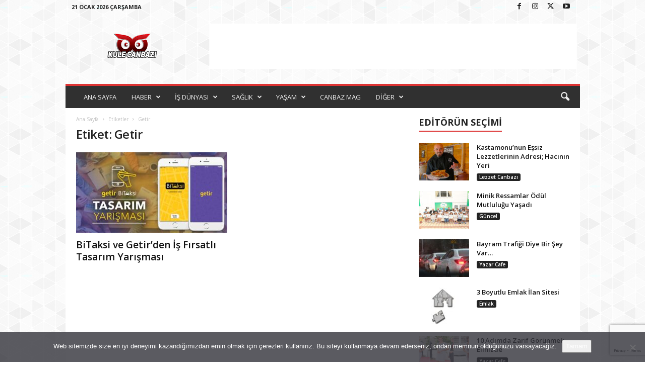

--- FILE ---
content_type: text/html; charset=utf-8
request_url: https://www.google.com/recaptcha/api2/anchor?ar=1&k=6Ldhv_MUAAAAAMAXO4djFE5K6hM4_7NBs7_cI0rw&co=aHR0cHM6Ly93d3cua3VsZWNhbmJhemkuY29tOjQ0Mw..&hl=en&v=PoyoqOPhxBO7pBk68S4YbpHZ&size=invisible&anchor-ms=20000&execute-ms=30000&cb=yt80s8xf8ttl
body_size: 48604
content:
<!DOCTYPE HTML><html dir="ltr" lang="en"><head><meta http-equiv="Content-Type" content="text/html; charset=UTF-8">
<meta http-equiv="X-UA-Compatible" content="IE=edge">
<title>reCAPTCHA</title>
<style type="text/css">
/* cyrillic-ext */
@font-face {
  font-family: 'Roboto';
  font-style: normal;
  font-weight: 400;
  font-stretch: 100%;
  src: url(//fonts.gstatic.com/s/roboto/v48/KFO7CnqEu92Fr1ME7kSn66aGLdTylUAMa3GUBHMdazTgWw.woff2) format('woff2');
  unicode-range: U+0460-052F, U+1C80-1C8A, U+20B4, U+2DE0-2DFF, U+A640-A69F, U+FE2E-FE2F;
}
/* cyrillic */
@font-face {
  font-family: 'Roboto';
  font-style: normal;
  font-weight: 400;
  font-stretch: 100%;
  src: url(//fonts.gstatic.com/s/roboto/v48/KFO7CnqEu92Fr1ME7kSn66aGLdTylUAMa3iUBHMdazTgWw.woff2) format('woff2');
  unicode-range: U+0301, U+0400-045F, U+0490-0491, U+04B0-04B1, U+2116;
}
/* greek-ext */
@font-face {
  font-family: 'Roboto';
  font-style: normal;
  font-weight: 400;
  font-stretch: 100%;
  src: url(//fonts.gstatic.com/s/roboto/v48/KFO7CnqEu92Fr1ME7kSn66aGLdTylUAMa3CUBHMdazTgWw.woff2) format('woff2');
  unicode-range: U+1F00-1FFF;
}
/* greek */
@font-face {
  font-family: 'Roboto';
  font-style: normal;
  font-weight: 400;
  font-stretch: 100%;
  src: url(//fonts.gstatic.com/s/roboto/v48/KFO7CnqEu92Fr1ME7kSn66aGLdTylUAMa3-UBHMdazTgWw.woff2) format('woff2');
  unicode-range: U+0370-0377, U+037A-037F, U+0384-038A, U+038C, U+038E-03A1, U+03A3-03FF;
}
/* math */
@font-face {
  font-family: 'Roboto';
  font-style: normal;
  font-weight: 400;
  font-stretch: 100%;
  src: url(//fonts.gstatic.com/s/roboto/v48/KFO7CnqEu92Fr1ME7kSn66aGLdTylUAMawCUBHMdazTgWw.woff2) format('woff2');
  unicode-range: U+0302-0303, U+0305, U+0307-0308, U+0310, U+0312, U+0315, U+031A, U+0326-0327, U+032C, U+032F-0330, U+0332-0333, U+0338, U+033A, U+0346, U+034D, U+0391-03A1, U+03A3-03A9, U+03B1-03C9, U+03D1, U+03D5-03D6, U+03F0-03F1, U+03F4-03F5, U+2016-2017, U+2034-2038, U+203C, U+2040, U+2043, U+2047, U+2050, U+2057, U+205F, U+2070-2071, U+2074-208E, U+2090-209C, U+20D0-20DC, U+20E1, U+20E5-20EF, U+2100-2112, U+2114-2115, U+2117-2121, U+2123-214F, U+2190, U+2192, U+2194-21AE, U+21B0-21E5, U+21F1-21F2, U+21F4-2211, U+2213-2214, U+2216-22FF, U+2308-230B, U+2310, U+2319, U+231C-2321, U+2336-237A, U+237C, U+2395, U+239B-23B7, U+23D0, U+23DC-23E1, U+2474-2475, U+25AF, U+25B3, U+25B7, U+25BD, U+25C1, U+25CA, U+25CC, U+25FB, U+266D-266F, U+27C0-27FF, U+2900-2AFF, U+2B0E-2B11, U+2B30-2B4C, U+2BFE, U+3030, U+FF5B, U+FF5D, U+1D400-1D7FF, U+1EE00-1EEFF;
}
/* symbols */
@font-face {
  font-family: 'Roboto';
  font-style: normal;
  font-weight: 400;
  font-stretch: 100%;
  src: url(//fonts.gstatic.com/s/roboto/v48/KFO7CnqEu92Fr1ME7kSn66aGLdTylUAMaxKUBHMdazTgWw.woff2) format('woff2');
  unicode-range: U+0001-000C, U+000E-001F, U+007F-009F, U+20DD-20E0, U+20E2-20E4, U+2150-218F, U+2190, U+2192, U+2194-2199, U+21AF, U+21E6-21F0, U+21F3, U+2218-2219, U+2299, U+22C4-22C6, U+2300-243F, U+2440-244A, U+2460-24FF, U+25A0-27BF, U+2800-28FF, U+2921-2922, U+2981, U+29BF, U+29EB, U+2B00-2BFF, U+4DC0-4DFF, U+FFF9-FFFB, U+10140-1018E, U+10190-1019C, U+101A0, U+101D0-101FD, U+102E0-102FB, U+10E60-10E7E, U+1D2C0-1D2D3, U+1D2E0-1D37F, U+1F000-1F0FF, U+1F100-1F1AD, U+1F1E6-1F1FF, U+1F30D-1F30F, U+1F315, U+1F31C, U+1F31E, U+1F320-1F32C, U+1F336, U+1F378, U+1F37D, U+1F382, U+1F393-1F39F, U+1F3A7-1F3A8, U+1F3AC-1F3AF, U+1F3C2, U+1F3C4-1F3C6, U+1F3CA-1F3CE, U+1F3D4-1F3E0, U+1F3ED, U+1F3F1-1F3F3, U+1F3F5-1F3F7, U+1F408, U+1F415, U+1F41F, U+1F426, U+1F43F, U+1F441-1F442, U+1F444, U+1F446-1F449, U+1F44C-1F44E, U+1F453, U+1F46A, U+1F47D, U+1F4A3, U+1F4B0, U+1F4B3, U+1F4B9, U+1F4BB, U+1F4BF, U+1F4C8-1F4CB, U+1F4D6, U+1F4DA, U+1F4DF, U+1F4E3-1F4E6, U+1F4EA-1F4ED, U+1F4F7, U+1F4F9-1F4FB, U+1F4FD-1F4FE, U+1F503, U+1F507-1F50B, U+1F50D, U+1F512-1F513, U+1F53E-1F54A, U+1F54F-1F5FA, U+1F610, U+1F650-1F67F, U+1F687, U+1F68D, U+1F691, U+1F694, U+1F698, U+1F6AD, U+1F6B2, U+1F6B9-1F6BA, U+1F6BC, U+1F6C6-1F6CF, U+1F6D3-1F6D7, U+1F6E0-1F6EA, U+1F6F0-1F6F3, U+1F6F7-1F6FC, U+1F700-1F7FF, U+1F800-1F80B, U+1F810-1F847, U+1F850-1F859, U+1F860-1F887, U+1F890-1F8AD, U+1F8B0-1F8BB, U+1F8C0-1F8C1, U+1F900-1F90B, U+1F93B, U+1F946, U+1F984, U+1F996, U+1F9E9, U+1FA00-1FA6F, U+1FA70-1FA7C, U+1FA80-1FA89, U+1FA8F-1FAC6, U+1FACE-1FADC, U+1FADF-1FAE9, U+1FAF0-1FAF8, U+1FB00-1FBFF;
}
/* vietnamese */
@font-face {
  font-family: 'Roboto';
  font-style: normal;
  font-weight: 400;
  font-stretch: 100%;
  src: url(//fonts.gstatic.com/s/roboto/v48/KFO7CnqEu92Fr1ME7kSn66aGLdTylUAMa3OUBHMdazTgWw.woff2) format('woff2');
  unicode-range: U+0102-0103, U+0110-0111, U+0128-0129, U+0168-0169, U+01A0-01A1, U+01AF-01B0, U+0300-0301, U+0303-0304, U+0308-0309, U+0323, U+0329, U+1EA0-1EF9, U+20AB;
}
/* latin-ext */
@font-face {
  font-family: 'Roboto';
  font-style: normal;
  font-weight: 400;
  font-stretch: 100%;
  src: url(//fonts.gstatic.com/s/roboto/v48/KFO7CnqEu92Fr1ME7kSn66aGLdTylUAMa3KUBHMdazTgWw.woff2) format('woff2');
  unicode-range: U+0100-02BA, U+02BD-02C5, U+02C7-02CC, U+02CE-02D7, U+02DD-02FF, U+0304, U+0308, U+0329, U+1D00-1DBF, U+1E00-1E9F, U+1EF2-1EFF, U+2020, U+20A0-20AB, U+20AD-20C0, U+2113, U+2C60-2C7F, U+A720-A7FF;
}
/* latin */
@font-face {
  font-family: 'Roboto';
  font-style: normal;
  font-weight: 400;
  font-stretch: 100%;
  src: url(//fonts.gstatic.com/s/roboto/v48/KFO7CnqEu92Fr1ME7kSn66aGLdTylUAMa3yUBHMdazQ.woff2) format('woff2');
  unicode-range: U+0000-00FF, U+0131, U+0152-0153, U+02BB-02BC, U+02C6, U+02DA, U+02DC, U+0304, U+0308, U+0329, U+2000-206F, U+20AC, U+2122, U+2191, U+2193, U+2212, U+2215, U+FEFF, U+FFFD;
}
/* cyrillic-ext */
@font-face {
  font-family: 'Roboto';
  font-style: normal;
  font-weight: 500;
  font-stretch: 100%;
  src: url(//fonts.gstatic.com/s/roboto/v48/KFO7CnqEu92Fr1ME7kSn66aGLdTylUAMa3GUBHMdazTgWw.woff2) format('woff2');
  unicode-range: U+0460-052F, U+1C80-1C8A, U+20B4, U+2DE0-2DFF, U+A640-A69F, U+FE2E-FE2F;
}
/* cyrillic */
@font-face {
  font-family: 'Roboto';
  font-style: normal;
  font-weight: 500;
  font-stretch: 100%;
  src: url(//fonts.gstatic.com/s/roboto/v48/KFO7CnqEu92Fr1ME7kSn66aGLdTylUAMa3iUBHMdazTgWw.woff2) format('woff2');
  unicode-range: U+0301, U+0400-045F, U+0490-0491, U+04B0-04B1, U+2116;
}
/* greek-ext */
@font-face {
  font-family: 'Roboto';
  font-style: normal;
  font-weight: 500;
  font-stretch: 100%;
  src: url(//fonts.gstatic.com/s/roboto/v48/KFO7CnqEu92Fr1ME7kSn66aGLdTylUAMa3CUBHMdazTgWw.woff2) format('woff2');
  unicode-range: U+1F00-1FFF;
}
/* greek */
@font-face {
  font-family: 'Roboto';
  font-style: normal;
  font-weight: 500;
  font-stretch: 100%;
  src: url(//fonts.gstatic.com/s/roboto/v48/KFO7CnqEu92Fr1ME7kSn66aGLdTylUAMa3-UBHMdazTgWw.woff2) format('woff2');
  unicode-range: U+0370-0377, U+037A-037F, U+0384-038A, U+038C, U+038E-03A1, U+03A3-03FF;
}
/* math */
@font-face {
  font-family: 'Roboto';
  font-style: normal;
  font-weight: 500;
  font-stretch: 100%;
  src: url(//fonts.gstatic.com/s/roboto/v48/KFO7CnqEu92Fr1ME7kSn66aGLdTylUAMawCUBHMdazTgWw.woff2) format('woff2');
  unicode-range: U+0302-0303, U+0305, U+0307-0308, U+0310, U+0312, U+0315, U+031A, U+0326-0327, U+032C, U+032F-0330, U+0332-0333, U+0338, U+033A, U+0346, U+034D, U+0391-03A1, U+03A3-03A9, U+03B1-03C9, U+03D1, U+03D5-03D6, U+03F0-03F1, U+03F4-03F5, U+2016-2017, U+2034-2038, U+203C, U+2040, U+2043, U+2047, U+2050, U+2057, U+205F, U+2070-2071, U+2074-208E, U+2090-209C, U+20D0-20DC, U+20E1, U+20E5-20EF, U+2100-2112, U+2114-2115, U+2117-2121, U+2123-214F, U+2190, U+2192, U+2194-21AE, U+21B0-21E5, U+21F1-21F2, U+21F4-2211, U+2213-2214, U+2216-22FF, U+2308-230B, U+2310, U+2319, U+231C-2321, U+2336-237A, U+237C, U+2395, U+239B-23B7, U+23D0, U+23DC-23E1, U+2474-2475, U+25AF, U+25B3, U+25B7, U+25BD, U+25C1, U+25CA, U+25CC, U+25FB, U+266D-266F, U+27C0-27FF, U+2900-2AFF, U+2B0E-2B11, U+2B30-2B4C, U+2BFE, U+3030, U+FF5B, U+FF5D, U+1D400-1D7FF, U+1EE00-1EEFF;
}
/* symbols */
@font-face {
  font-family: 'Roboto';
  font-style: normal;
  font-weight: 500;
  font-stretch: 100%;
  src: url(//fonts.gstatic.com/s/roboto/v48/KFO7CnqEu92Fr1ME7kSn66aGLdTylUAMaxKUBHMdazTgWw.woff2) format('woff2');
  unicode-range: U+0001-000C, U+000E-001F, U+007F-009F, U+20DD-20E0, U+20E2-20E4, U+2150-218F, U+2190, U+2192, U+2194-2199, U+21AF, U+21E6-21F0, U+21F3, U+2218-2219, U+2299, U+22C4-22C6, U+2300-243F, U+2440-244A, U+2460-24FF, U+25A0-27BF, U+2800-28FF, U+2921-2922, U+2981, U+29BF, U+29EB, U+2B00-2BFF, U+4DC0-4DFF, U+FFF9-FFFB, U+10140-1018E, U+10190-1019C, U+101A0, U+101D0-101FD, U+102E0-102FB, U+10E60-10E7E, U+1D2C0-1D2D3, U+1D2E0-1D37F, U+1F000-1F0FF, U+1F100-1F1AD, U+1F1E6-1F1FF, U+1F30D-1F30F, U+1F315, U+1F31C, U+1F31E, U+1F320-1F32C, U+1F336, U+1F378, U+1F37D, U+1F382, U+1F393-1F39F, U+1F3A7-1F3A8, U+1F3AC-1F3AF, U+1F3C2, U+1F3C4-1F3C6, U+1F3CA-1F3CE, U+1F3D4-1F3E0, U+1F3ED, U+1F3F1-1F3F3, U+1F3F5-1F3F7, U+1F408, U+1F415, U+1F41F, U+1F426, U+1F43F, U+1F441-1F442, U+1F444, U+1F446-1F449, U+1F44C-1F44E, U+1F453, U+1F46A, U+1F47D, U+1F4A3, U+1F4B0, U+1F4B3, U+1F4B9, U+1F4BB, U+1F4BF, U+1F4C8-1F4CB, U+1F4D6, U+1F4DA, U+1F4DF, U+1F4E3-1F4E6, U+1F4EA-1F4ED, U+1F4F7, U+1F4F9-1F4FB, U+1F4FD-1F4FE, U+1F503, U+1F507-1F50B, U+1F50D, U+1F512-1F513, U+1F53E-1F54A, U+1F54F-1F5FA, U+1F610, U+1F650-1F67F, U+1F687, U+1F68D, U+1F691, U+1F694, U+1F698, U+1F6AD, U+1F6B2, U+1F6B9-1F6BA, U+1F6BC, U+1F6C6-1F6CF, U+1F6D3-1F6D7, U+1F6E0-1F6EA, U+1F6F0-1F6F3, U+1F6F7-1F6FC, U+1F700-1F7FF, U+1F800-1F80B, U+1F810-1F847, U+1F850-1F859, U+1F860-1F887, U+1F890-1F8AD, U+1F8B0-1F8BB, U+1F8C0-1F8C1, U+1F900-1F90B, U+1F93B, U+1F946, U+1F984, U+1F996, U+1F9E9, U+1FA00-1FA6F, U+1FA70-1FA7C, U+1FA80-1FA89, U+1FA8F-1FAC6, U+1FACE-1FADC, U+1FADF-1FAE9, U+1FAF0-1FAF8, U+1FB00-1FBFF;
}
/* vietnamese */
@font-face {
  font-family: 'Roboto';
  font-style: normal;
  font-weight: 500;
  font-stretch: 100%;
  src: url(//fonts.gstatic.com/s/roboto/v48/KFO7CnqEu92Fr1ME7kSn66aGLdTylUAMa3OUBHMdazTgWw.woff2) format('woff2');
  unicode-range: U+0102-0103, U+0110-0111, U+0128-0129, U+0168-0169, U+01A0-01A1, U+01AF-01B0, U+0300-0301, U+0303-0304, U+0308-0309, U+0323, U+0329, U+1EA0-1EF9, U+20AB;
}
/* latin-ext */
@font-face {
  font-family: 'Roboto';
  font-style: normal;
  font-weight: 500;
  font-stretch: 100%;
  src: url(//fonts.gstatic.com/s/roboto/v48/KFO7CnqEu92Fr1ME7kSn66aGLdTylUAMa3KUBHMdazTgWw.woff2) format('woff2');
  unicode-range: U+0100-02BA, U+02BD-02C5, U+02C7-02CC, U+02CE-02D7, U+02DD-02FF, U+0304, U+0308, U+0329, U+1D00-1DBF, U+1E00-1E9F, U+1EF2-1EFF, U+2020, U+20A0-20AB, U+20AD-20C0, U+2113, U+2C60-2C7F, U+A720-A7FF;
}
/* latin */
@font-face {
  font-family: 'Roboto';
  font-style: normal;
  font-weight: 500;
  font-stretch: 100%;
  src: url(//fonts.gstatic.com/s/roboto/v48/KFO7CnqEu92Fr1ME7kSn66aGLdTylUAMa3yUBHMdazQ.woff2) format('woff2');
  unicode-range: U+0000-00FF, U+0131, U+0152-0153, U+02BB-02BC, U+02C6, U+02DA, U+02DC, U+0304, U+0308, U+0329, U+2000-206F, U+20AC, U+2122, U+2191, U+2193, U+2212, U+2215, U+FEFF, U+FFFD;
}
/* cyrillic-ext */
@font-face {
  font-family: 'Roboto';
  font-style: normal;
  font-weight: 900;
  font-stretch: 100%;
  src: url(//fonts.gstatic.com/s/roboto/v48/KFO7CnqEu92Fr1ME7kSn66aGLdTylUAMa3GUBHMdazTgWw.woff2) format('woff2');
  unicode-range: U+0460-052F, U+1C80-1C8A, U+20B4, U+2DE0-2DFF, U+A640-A69F, U+FE2E-FE2F;
}
/* cyrillic */
@font-face {
  font-family: 'Roboto';
  font-style: normal;
  font-weight: 900;
  font-stretch: 100%;
  src: url(//fonts.gstatic.com/s/roboto/v48/KFO7CnqEu92Fr1ME7kSn66aGLdTylUAMa3iUBHMdazTgWw.woff2) format('woff2');
  unicode-range: U+0301, U+0400-045F, U+0490-0491, U+04B0-04B1, U+2116;
}
/* greek-ext */
@font-face {
  font-family: 'Roboto';
  font-style: normal;
  font-weight: 900;
  font-stretch: 100%;
  src: url(//fonts.gstatic.com/s/roboto/v48/KFO7CnqEu92Fr1ME7kSn66aGLdTylUAMa3CUBHMdazTgWw.woff2) format('woff2');
  unicode-range: U+1F00-1FFF;
}
/* greek */
@font-face {
  font-family: 'Roboto';
  font-style: normal;
  font-weight: 900;
  font-stretch: 100%;
  src: url(//fonts.gstatic.com/s/roboto/v48/KFO7CnqEu92Fr1ME7kSn66aGLdTylUAMa3-UBHMdazTgWw.woff2) format('woff2');
  unicode-range: U+0370-0377, U+037A-037F, U+0384-038A, U+038C, U+038E-03A1, U+03A3-03FF;
}
/* math */
@font-face {
  font-family: 'Roboto';
  font-style: normal;
  font-weight: 900;
  font-stretch: 100%;
  src: url(//fonts.gstatic.com/s/roboto/v48/KFO7CnqEu92Fr1ME7kSn66aGLdTylUAMawCUBHMdazTgWw.woff2) format('woff2');
  unicode-range: U+0302-0303, U+0305, U+0307-0308, U+0310, U+0312, U+0315, U+031A, U+0326-0327, U+032C, U+032F-0330, U+0332-0333, U+0338, U+033A, U+0346, U+034D, U+0391-03A1, U+03A3-03A9, U+03B1-03C9, U+03D1, U+03D5-03D6, U+03F0-03F1, U+03F4-03F5, U+2016-2017, U+2034-2038, U+203C, U+2040, U+2043, U+2047, U+2050, U+2057, U+205F, U+2070-2071, U+2074-208E, U+2090-209C, U+20D0-20DC, U+20E1, U+20E5-20EF, U+2100-2112, U+2114-2115, U+2117-2121, U+2123-214F, U+2190, U+2192, U+2194-21AE, U+21B0-21E5, U+21F1-21F2, U+21F4-2211, U+2213-2214, U+2216-22FF, U+2308-230B, U+2310, U+2319, U+231C-2321, U+2336-237A, U+237C, U+2395, U+239B-23B7, U+23D0, U+23DC-23E1, U+2474-2475, U+25AF, U+25B3, U+25B7, U+25BD, U+25C1, U+25CA, U+25CC, U+25FB, U+266D-266F, U+27C0-27FF, U+2900-2AFF, U+2B0E-2B11, U+2B30-2B4C, U+2BFE, U+3030, U+FF5B, U+FF5D, U+1D400-1D7FF, U+1EE00-1EEFF;
}
/* symbols */
@font-face {
  font-family: 'Roboto';
  font-style: normal;
  font-weight: 900;
  font-stretch: 100%;
  src: url(//fonts.gstatic.com/s/roboto/v48/KFO7CnqEu92Fr1ME7kSn66aGLdTylUAMaxKUBHMdazTgWw.woff2) format('woff2');
  unicode-range: U+0001-000C, U+000E-001F, U+007F-009F, U+20DD-20E0, U+20E2-20E4, U+2150-218F, U+2190, U+2192, U+2194-2199, U+21AF, U+21E6-21F0, U+21F3, U+2218-2219, U+2299, U+22C4-22C6, U+2300-243F, U+2440-244A, U+2460-24FF, U+25A0-27BF, U+2800-28FF, U+2921-2922, U+2981, U+29BF, U+29EB, U+2B00-2BFF, U+4DC0-4DFF, U+FFF9-FFFB, U+10140-1018E, U+10190-1019C, U+101A0, U+101D0-101FD, U+102E0-102FB, U+10E60-10E7E, U+1D2C0-1D2D3, U+1D2E0-1D37F, U+1F000-1F0FF, U+1F100-1F1AD, U+1F1E6-1F1FF, U+1F30D-1F30F, U+1F315, U+1F31C, U+1F31E, U+1F320-1F32C, U+1F336, U+1F378, U+1F37D, U+1F382, U+1F393-1F39F, U+1F3A7-1F3A8, U+1F3AC-1F3AF, U+1F3C2, U+1F3C4-1F3C6, U+1F3CA-1F3CE, U+1F3D4-1F3E0, U+1F3ED, U+1F3F1-1F3F3, U+1F3F5-1F3F7, U+1F408, U+1F415, U+1F41F, U+1F426, U+1F43F, U+1F441-1F442, U+1F444, U+1F446-1F449, U+1F44C-1F44E, U+1F453, U+1F46A, U+1F47D, U+1F4A3, U+1F4B0, U+1F4B3, U+1F4B9, U+1F4BB, U+1F4BF, U+1F4C8-1F4CB, U+1F4D6, U+1F4DA, U+1F4DF, U+1F4E3-1F4E6, U+1F4EA-1F4ED, U+1F4F7, U+1F4F9-1F4FB, U+1F4FD-1F4FE, U+1F503, U+1F507-1F50B, U+1F50D, U+1F512-1F513, U+1F53E-1F54A, U+1F54F-1F5FA, U+1F610, U+1F650-1F67F, U+1F687, U+1F68D, U+1F691, U+1F694, U+1F698, U+1F6AD, U+1F6B2, U+1F6B9-1F6BA, U+1F6BC, U+1F6C6-1F6CF, U+1F6D3-1F6D7, U+1F6E0-1F6EA, U+1F6F0-1F6F3, U+1F6F7-1F6FC, U+1F700-1F7FF, U+1F800-1F80B, U+1F810-1F847, U+1F850-1F859, U+1F860-1F887, U+1F890-1F8AD, U+1F8B0-1F8BB, U+1F8C0-1F8C1, U+1F900-1F90B, U+1F93B, U+1F946, U+1F984, U+1F996, U+1F9E9, U+1FA00-1FA6F, U+1FA70-1FA7C, U+1FA80-1FA89, U+1FA8F-1FAC6, U+1FACE-1FADC, U+1FADF-1FAE9, U+1FAF0-1FAF8, U+1FB00-1FBFF;
}
/* vietnamese */
@font-face {
  font-family: 'Roboto';
  font-style: normal;
  font-weight: 900;
  font-stretch: 100%;
  src: url(//fonts.gstatic.com/s/roboto/v48/KFO7CnqEu92Fr1ME7kSn66aGLdTylUAMa3OUBHMdazTgWw.woff2) format('woff2');
  unicode-range: U+0102-0103, U+0110-0111, U+0128-0129, U+0168-0169, U+01A0-01A1, U+01AF-01B0, U+0300-0301, U+0303-0304, U+0308-0309, U+0323, U+0329, U+1EA0-1EF9, U+20AB;
}
/* latin-ext */
@font-face {
  font-family: 'Roboto';
  font-style: normal;
  font-weight: 900;
  font-stretch: 100%;
  src: url(//fonts.gstatic.com/s/roboto/v48/KFO7CnqEu92Fr1ME7kSn66aGLdTylUAMa3KUBHMdazTgWw.woff2) format('woff2');
  unicode-range: U+0100-02BA, U+02BD-02C5, U+02C7-02CC, U+02CE-02D7, U+02DD-02FF, U+0304, U+0308, U+0329, U+1D00-1DBF, U+1E00-1E9F, U+1EF2-1EFF, U+2020, U+20A0-20AB, U+20AD-20C0, U+2113, U+2C60-2C7F, U+A720-A7FF;
}
/* latin */
@font-face {
  font-family: 'Roboto';
  font-style: normal;
  font-weight: 900;
  font-stretch: 100%;
  src: url(//fonts.gstatic.com/s/roboto/v48/KFO7CnqEu92Fr1ME7kSn66aGLdTylUAMa3yUBHMdazQ.woff2) format('woff2');
  unicode-range: U+0000-00FF, U+0131, U+0152-0153, U+02BB-02BC, U+02C6, U+02DA, U+02DC, U+0304, U+0308, U+0329, U+2000-206F, U+20AC, U+2122, U+2191, U+2193, U+2212, U+2215, U+FEFF, U+FFFD;
}

</style>
<link rel="stylesheet" type="text/css" href="https://www.gstatic.com/recaptcha/releases/PoyoqOPhxBO7pBk68S4YbpHZ/styles__ltr.css">
<script nonce="U9lBFF07sQybaP0QQ7hM9A" type="text/javascript">window['__recaptcha_api'] = 'https://www.google.com/recaptcha/api2/';</script>
<script type="text/javascript" src="https://www.gstatic.com/recaptcha/releases/PoyoqOPhxBO7pBk68S4YbpHZ/recaptcha__en.js" nonce="U9lBFF07sQybaP0QQ7hM9A">
      
    </script></head>
<body><div id="rc-anchor-alert" class="rc-anchor-alert"></div>
<input type="hidden" id="recaptcha-token" value="[base64]">
<script type="text/javascript" nonce="U9lBFF07sQybaP0QQ7hM9A">
      recaptcha.anchor.Main.init("[\x22ainput\x22,[\x22bgdata\x22,\x22\x22,\[base64]/[base64]/[base64]/ZyhXLGgpOnEoW04sMjEsbF0sVywwKSxoKSxmYWxzZSxmYWxzZSl9Y2F0Y2goayl7RygzNTgsVyk/[base64]/[base64]/[base64]/[base64]/[base64]/[base64]/[base64]/bmV3IEJbT10oRFswXSk6dz09Mj9uZXcgQltPXShEWzBdLERbMV0pOnc9PTM/bmV3IEJbT10oRFswXSxEWzFdLERbMl0pOnc9PTQ/[base64]/[base64]/[base64]/[base64]/[base64]\\u003d\x22,\[base64]\\u003d\x22,\x22w5vCqU7Cv8O4w6rCgFVHFjDCv8Ktw55WecK0wrNfwonDlSzDghouw74Fw7UAwpTDvCZCw6gQO8KoVx9Kdw/DhMOrVTnCusOxwrRHwpV9w4DCq8Ogw7YJWcOLw68JaSnDkcKNw4Itwo0uYcOQwp94F8K/[base64]/DqQTCuycxw4oJK1LDicKVw67DscOeVlXDjhTDgsK2w6jDoHF3VcK5wqlJw5DDpSLDtsKFwpgUwq8/[base64]/DhhTCsE7CqsKHPsOCUHEjDWlcKMOUw6pBw5JqUMKnwrPDuGQjGTU7w5fCixMqUC/CsxQrwrfCjSo+E8K2YcKzwoHDimpLwps8w7zCnMK0wozCnzkJwo9lw79/wpbDsiBCw5oQLT4YwpYiDMOHw6vDgUMdw5QWOMOTwrfChsOzwoPCmGZiQEMjCAnCvsKHYzfDhw96ccOcNcOawoUIw57DisO5IVV8ScK7V8OUS8OPw6MIwr/DgsOmIMK5CsOEw4liVhB0w5UEwrl0dQEhAF/CisKad0DDqsKCwo3CvS3DuMK7woXDiy0JWyUDw5XDvcOUKXkWw59/LCwqFgbDni4IwpPCosOTHlw3dVcRw67Cmx7CmBLCtMKkw43DsA1ww4Vgw6EbMcOjw4bDjGNpwps4GGlow7c2IcOXDg/[base64]/[base64]/DpsKgDU/CksKYwokBw4bCginDuzIHw4cyAsKwwpQDwo9hNTDCocO/w4Ufwo7DhBHCmlhZMGTDhcOLAz8qwqgKwpZsS2vDqCvDj8K/w5sIw6/DqXk7w4UGwqdlCXjCuMK8wrAuwr86wrIPw6lBw5pLwrQacRkkwprCqivDqcKvwrPDjHAIM8KGw4/Dm8KBEU8UOG/CgMKVSnTDmsOpScKtw7HCmTslNsO/[base64]/Dqj3Cv2vCvmXCoHwxKwPCicK2wq9wKcKCD15Xw6oPwqsxwqfDkRQEBcOgw6rDgsKpwpDDkMK7PsKrFMOJGsOhTsKgAMKcw5jChcOyQcKXYm5bw4/CqMK5HsKcR8O7XizDkxPCmcOMwo3DisOLFhRVwqjDnsO1wqdlw7/[base64]/[base64]/DhCvDvcOhw6XDicOOwq0Kwopsw7VRasOiwq8nwrLDtMKAw5Idw5bClsKXQMOJUMOjHMK1PzYnwqk8w7p+NcO+woUlAgrDgsKiNsKDZwjDmsOTwpHDhhDCjsK3w75Mwos6wpwKw7XCvSogEcKmdUxNDsKhw5lQNDA+wrXCuz/CiGZPw53DvGPDqlXCpGdbw7odwozDs2VZCj3Dk3HCscKTw6olw59AAsKpw7TDmG3Dj8OlwoBYw6fDlsOkw7LClQDDm8KDw4QyQcOEbQHCrcOkwoNbY3x/[base64]/fXnCrcKMRmXClsK0KxzCiQrDth/Cqz/DgmvCqBEQwqbCrMONYMKTw5lswqZNwpvCuMKPMXETf3BRwoXDpsOdw7NdwoXDokLCrxwoIVfChcKZAijDusKRHlHDvcKVXEXCgWnDr8OyUn7CpFzDhMOgwoxga8KLHWtnwqRGwrvDm8OswpF4XFtrw4bDqsKEL8OlwoTDj8Kyw4cnwqsJHQJaZi/DoMK9a0rDqsOxwqrCpkjCjxLCvMKsDcKNw6VIwqXCsy19Ylsqw4/DsBHDqMO2wqDCikQXw6oTw5V1fcOMwovDs8OSEsOnwp1mw5d+w7UnfGN4NybCllDDv0jDhMO7G8OzDCsIw5IzNsO0LChbw7nDq8KJR2/CmcKGGWUZT8KdVMO4J07DtHg3w4hwEnnDgRkCPWTCosKoPsOww67Dtmkmw74Sw78Pw6LCuxcAw5nDqMObwq4iwqLDl8ODwqwOVsO6w5vDsGQhP8KedsOPXBgVw6IBTBnDuMOlesKJw6NIW8KvcyTDl07DssOlwqrCpcKGw6RuAMKoCsK+w5/DjcOBw6pkw53Dji7Ch8KawoMHSh5tMiYIwozDtsKAasOEBsKkODfCoBvCq8KJw4UMwpYHB8OKfj1aw43CksKGaXB9Vy3DkcKWFHLDr09OQcOFFMOeWgEow5nDhMONwrrDjA8uYsOmw5HCuMKaw6kMw7FswrtSwrjDjsOAQ8ObOsOpw7kgwoEtM8KAKXQOw6/CuSICw5zChDERwpPDgUjCuHkdw6zCssOdwo1LfQ/DkMOVw7AZOcKEQsO9w6lSZsOiYhU4WEjCusKLd8ORZ8OEaioEDMOtPsOHYHA7bx7DusOpwodFSMONHUwSNzFQw67CosKwCEvDn3TDhQXDl3jCnsO0w5lpNsO9w4PDiBHCv8OLFinDslACVDNDU8O4NMKyQWbDpipbw61cCjHDlsKcw5bCkcK/KgIKw5LDq2ZkdgPCu8KRwpvCr8Ojw6DDiMKUw7HDmcOjwqpRcjDChsKcM2cAN8O+w5Asw4jDtcOyw5DDgWbDhMO7wrLCl8OFwr0uZ8KfD1DDlsO4YMK8HsOQwrbCuzxzwqNswrk7UMKYKRHDqsKUw6TDo3rDpMOSw4/DhMOxTzIkw4/Co8OKwofDknsHw61dacKTw78tPcOmwqlwwrhCb3RdLGTDsGN7bFkRw6VGw63DkMKWwqfDoCxewpN8wp4SM2AxwoDDsMOzWcO3fcKvccKIWlQAwoZWw5DDmn/DvQvCszsuecOEwqtzOsO/woJYwovDr2rDrE8pwo/Dr8Kww7/CqsO6NsOQwqrDrsKJwqt+Q8OocitSw6bClsOswpvCgG9NIAE4EcKZO0jCtcKhegfDqMKyw5DDnMK9w7/CrcODUsOdw7jDosOUcMK0UMKuwrA3DlvCj21VLsKIwrrDlMKtVcOZc8OCw48GN1LCpRTDvDNnIBZ3QidxDAcLwqofw4sKwrjDlcKADsKbw4rDlRpzWV0LWcKbXXrDo8Knw4zCqsOlRznCm8Krc0bDlMObGS/DtRRSwqjCk20wwozDvRl7BDLCmMOfdl8XNyh9wpPCtHZOCyocwrRnDcOwwoogfsKrwqc8w48lY8OawqrDkWADw53DiFfCh8OGXkzDjMKVesOAYcKNwqbDmMOXG1wkwoXCnAF7AMKCw6kwNzDCkhdYw4lXMj9Hw7bCnzZ/[base64]/Dr8OEQsO+NsK/[base64]/DgXPDksOpwpTCik7Dt8ORw6LCm8K3w4VJFTXDpMKTw6DCj8OpIxUmJVTDn8Ofw7ojdcKuXcO9w69XU8O4w4Qmwr7CncOhw5zDicKDw47Dn0zDjSHCiUHDjMOhW8KmSMOtMMOdwpbDhcOFAHTCs09Lw6I7wp41w6/CgcKnwrR3wr/Ciis0clkkwr03wpPDuQTCunFwwqLCridxK0fDsEhYwqvDqQ3DmMOlcnJjHMKmw7DCksKnw6AvL8KHw47CvyvCsQPDjlskw6ZBQnALw6hjwowFw7orScKSbzPCkMOXUhXDn0/[base64]/[base64]/w5HDi8KTKsKZw4RTTcOmQsOuwrtCC8K1wpQ5ScKSw57DihcJJAfDscOFbjdww7JUw5/[base64]/DoyfChBTDrUfDvwHCk8Oew53DpMKGw6x8wrrDlW3DjcK9PC51w7MmwqHDl8O3wq/CrcOYwo14wrXDm8KND3TCmU/ClEl4P8O/csOfBDM8CFXDjFNowqQrwrTDhxUEw5QXwohGOgzCrcKfwpXDhsKTaMOMCMKPUG/DhXjCo2TCpcKkAXzCpsK4HwcHwprCpnHClMKswpXDozzCkBE8wq1ZacKabVQfwoYHFR/[base64]/[base64]/DjEnCqMKkw7HDjMKBS11KBcKewp/[base64]/Cn8OnL0PDqMOIw6skCMOfwpDDu3Qqw4AlPQMzw4x7w5bDg8OTRD4+woxAw7TDmsKGMcKYw4otw40+XsOIwp4Tw4bDhA9+exNNwpVkw5/[base64]/CucOYfsKkworDlgLCmcKpHRIJeMOXw6fCjX4UTX7DlDvDkXtIwo3CgcKzOTDCp1xtPMOSwr/Cr3zDo8OEw4NgwqZEKl8hJXwNw4/CgcKMwrRaHnnCvjLDkcOtw6fDmizDq8OGKC7DkMKvOMKCUMKvwpvCqw3CmcK5w6LCqhjDqcO6w6vDlsO1w59jw7twZMOZDgHChsKDw5rCrULCocOhw4fDlCdMMsO8w5rDqyXCkXDChMKeBWrDtzrClcKKc3vDhwcVU8K+w5fDtlVrLy/CtcKzwqcNTF9vw5jDuxvCkWdpIQZgw4fDuVo2UD4eKE7Crk5tw7TDo0vCuhPDt8Knwq7DrF4Qwox+R8Ofw4/[base64]/Cr8KNwqA6SVwJUFEcwr7DogtZHcKJWnHDk8OGYXzDiS/CvMOMwqohw6XDocOmwqsOXcKbw6Mhwr7CmmbDrMO9wqoQQcOnbwfDmsOlFw1twol7QmHDqsONw7LDj8OWwo9fbcKMbXgzw78Rw6law5jDpD8eaMKuwo/DocODw6nDhsOJwqnDulwLwr7DkcKCw4dCC8Omwrhvwo3CsWDCicOjw5HCs2U3w6Fhw7nCvQnCvcKhwqh/[base64]/fS1xw4QXw61fKMKXZQLCvsOQwpnCv1c4BsOgwoYKwq0HUcK/IMOSwrRJDE4YBcKwwrzDpjLDhi4bwpByw77ClsKew5BOXVPCpGN4wpYCwprDvcK7PRsawpvCokcXLjoMw7nDoMKMYsOMw5DDq8OtwrLDq8KGwoQGwrN8GQBRcMO2wpbDnwo8w6DDr8KHQcKvw4PDmcKswoPDtsKywp/DjMKuwrnCrTvDikvCn8KSwodfUMOswpkNEkTDiQYvEz/[base64]/Cr1zDm8OuwqzCvMKoJkAfwo5bwq5/IMK9U8KSw7LDvcOlw6DCn8KPw65YcUDCh1xEME5fw6Z/BMK+w7tNwrdPwobDvMKzTcOHAW/[base64]/wovDm8KuwpwyCBzDmC3CrkYmGVI4wqRoEMKuw7DDrcK8w5/Cr8OAw7jDqcOmJcONwrESPMKvfzUYWVTCusO9w5omwo0/wqEyeMO9woLDjVAcwqEjbStZwq9qwrpAGsOYS8OBw5jDlMOiw71OwoXCscO8wqjDg8O8TDLCohDDuRMNbzdyD3bCtcOXXcKZfMKDLMO5MMOrRMOfKsOpw7LDmwkhRMK1bnsgw5LCnR/DncOzwqLDoTnDiw56w4QRw5PDp3dbw4PDp8KiwrfDjX/DmWvDtiHCgEQlw7HCgGQsLMKLd2rDicOgDsK7wqzCgCQOBsKpPFDDuH/CmzBlw4dQwrjDshXDgAvCrEzCvhwifMOyK8OYJ8OyayHDqsO7wrIew7rDj8Okw4zCusKvwrPDn8K3wpjDvMKsw6Q5Mw1FYmPDvcKYOmBewrsSw5g3wpPCoxnChsOzAnzDshTDnFLDjUt3S3bDjQBrKwFewoR/wqQdazHDg8Obw7bDs8OgAy5uw6h2IcKgwotIwr8DSMKGw7nDmSEqw6JlwpbDkBB3w6hdwrvDgArDsXjDrcOVw7rCocOILMO/[base64]/CrV9+w7IcN1NHIBvCocKnwp4qS8OAw43Dg8ONwptHVGZ5DsK/wrFAw7kEfAIuTB3CksKKHFzDksOIw6IaMG/DhsKUwq3CgmfCjA/[base64]/CpVXCvcKdw78/w4QnwqAyJsOowr8+w4hDw6nDi019K8Kww65Aw5chwpbCs08yFVDCnsOabAA2w7rClcOQwqPCtH/[base64]/U8KCUMK+DWnCgRBLWDtTwrnChsOTJMO9AjbClMKIbcOSwrFFwrfDtSrCh8O/wr3CnCvCiMKsw6fDnHLDnkXCssO2w7vCnMKtHsKJScK1w5YrYsKZwoALw6nCtsK+fcOnwr3DoV5awpnDqRAtw4dEwoLCjwY+wo/[base64]/BMO1wo03DMKTwqAFw6hrw5MUV0vDtMK4a8OlIADDqsK3w77ConE9w7gvNHkFwo3DmyrCucK9wooawoUvSWDDpcOQS8OIeA53N8Ouw47Cv1vDvm/CocKiUsK5w71Sw73CrjwFw4gBwqnDncOobiYiwodOQMKGBMORMwxuw4fDhMOUWQdYwp3CjU4NwphkMsKmw5AewpNdw5RLFcKuwr07w5QCcSBccsOQwrQJwofCn1VWbU/DrS4FwpTDi8OtwrU9wo/Cgk41cMOsTcK7UnU3w6ABw4DDj8OzNcK2w5dMw7hWJMKkw4E6ayxKBsOaMcK4w6bDh8OTCMOgH3nDtCUiOiM0A25VworDssOiTsK1ZsO8w4TDgh7CuF3CqFFNwolnw4bDj0E9YhtAbcKnTBdLwonDkQLClcOww69Mw4nDmMK8w4/CqMOPw74kwqHDsHN/w4vCgsKqw4LClcOYw57DhRMnwoBAw4rDqcOvwp3DiBzCt8O4w7UZJGYjRVPDtF9eTwjDthzDhFR/d8KAwo/Dj3bDi3VBJ8KQw7xmEcKfMlrCsMKIwotLKcKnBi3Cs8O1wovDqcO+wrXCmyfCqFIoSiAPw57Dk8OmRcKVVBNbD8Obwrd4w6LCl8KMwrbDjMKZw5rDk8KxLwTCmn4qwp9yw7bDocOCfkLCqQ9mwooPwpnCjcOkw63DnlsHwq7Dkh07wrktLB7Dj8K9w7rCv8O/JgJkBEd2wq7CpMOGNk/DvRoPw5XCpW1hwqzDt8O7YHXChh7DsCzCqwjCqsKHEcKjwoEZJMKFQ8OEw54PYcKtwrBmLsKSw4BiBC7DvsKyXMOVw4hXwpBvIMK+w43Dj8OpwpXCpsK+YUZoZFQew7E4cETCmXx9w4bDgFAobkDDqMKmBFIgP3nDkMOLw7AEwqHDoEnDk3DDsj/CpcOUY2QlaGQkKERaacKgwrBCLQ5/XcOscsKJQcOAw48dfWUSdQQhwrLCusOEUnM5BTPDkMKnw508w6/DnRlvw6QlfRA3YcKfwqENasKyFGZFwoTDpcKHw6g+w5obw5EBAcOvw5bCtcOxE8OJOURkwqLCgcOzw73DsmnDlhvDvcKqUsOJOlFfw5TCocK5w4wpGUFUw63DlUPCi8OSbcKNwp94WT7DnBzCt0JDw51/IEg8w4FXwrHCoMKdN07DrkLCu8OfOSrCki3CvsO6wrsiw5XCrcO5K2HDm3o3NHvDqMOmwrnDhMKOwpxfC8O6TsK7wrpLNh0JZsOiwrwhw65QCmE9BChJWMO5w4lEZg8CZH3CgMO/BsOqwozCiVjDvMKAGyLCnUzDk2sdWMKyw6oRwqTDvMKewpJHwr1Iw64jSDs7F3YWMVfCq8KjUcKQXSUjD8OnwoYCQsO9woxDaMKSGB9JwpBQMsOJwpPCr8OuQRMnwp5Ow4XCuD/ChcKEw4NmGB7CtsKiw5fCqAtAOMKMwqLDslfDiMKcw7Uvw417Fn3CisKbw6LDgVDCmcKvVcO0NCtpwqvDrhEyeDg4wqBFw53Co8Oyw5rDusOew63Cs1nCi8O3wqUCwpwdw61UMMKSw67CrUTCsy/Cuj1PXsKNJ8KieVM7wptKRcOawqp0wpEfdcOFw5syw5oFasOKw50mM8OyKcKtw5I6wqJnKsOKw4c5Zj5NW0dww7A/DTTDrHNxwofDqBjDsMOYYk7CqsOVwpLCg8OZwp5Nw51+OD9hSTNPfMO/wqUYGHMIwoEreMKmwqTDrMOjTjjDicKsw55lBwHCtC4TwpNwwphAEcODwprCpDUXR8OYw7o8wr7DijXCgsObEcKYPMOWHFnDoUTDv8OSwrbCrjwWW8Ouw4LCscOIGlXDpMOFwp9ewrbDusOGT8OXw7rClMOwwrDCvsO8woPCl8O3X8KPw4LDj1Q7DE/[base64]/[base64]/CvsOmw6vCtEEIUcKuH8O/THoQwr3DvMOjL8KoO8K6b0FBw4zCnnI4Bgswwq3DhAnDp8KqwpLDkHDCosOpETjCp8O8SMK9wrfClFlARMOnD8OBdsKjOsO6w7/CulnCuMOTIXcKw6dmK8KWSEMdVMOuNsK/w4/CvMKjw77CkMO+AcKBXRRsw73Cj8KKwqltwpnDvnTDksOmwprColzClg3DiX8kw6XClEh1w4XDsUjDu2hpwoPDtHTDnsOwfVnCnsOpwpouc8OsID0XIsKgwrNQw4/DmMOuw6PCpQJcacOQw4fCnsOKwqV1wqdxRcK2c3vDkG3Dl8OVwo7Cp8Kgw5hLw6DDsWjCrSbCjcK7w7NlWzF3dVvCqE3ChhjCn8K0woHDksOJNsOgc8O1wpQFAMKJwqAfw5BmwqBvw6VBD8Ktwp3CihnCpsOaM0NDeMK5wozDkXBgwoFhFsKWWMOlIivCpUQRDG/Dqml4w7YCJsKrVsKXwrvDrm/CpmXDisKbRsKowozCnT7DtXDCpk7DujJmGsKMwpHCryoDw6JGw6LCnEJnA21rNwIDw57CpwHDmMO/djfCosOmbAh/[base64]/DtFHCpMKOwqgJIMOlC0NneyFeFXc3w6XCjycpw5bDlFnCtMKhwoUWwonCl2w8GRvDjBA6C2PDmjRxw7YhBC/CmcOVwrXCjR59w4ZGw6DDu8Kuwo3DtH/[base64]/[base64]/CrkLCoiRDw7nCsHceYMOOLMOQwqTCvl8qwrXDr2DDqmrCgVnDrHLCkRXDhMKfwr0IXMK9UFLDmhTCscOLccOSD3zDnGLCgkLDtiLCrsOtJC9JwqhbwrXDgcK9w6TCujzCkcKmw7LDlsOZJBrChSjCvMOmKMKrLMKRVMKwbcK9w5TDnMO3w6hvZG/[base64]/Cix8JAFcWw5g2wrTDosOWwpTCtsKVSA1TfcKAw6UFwpvCo3FeVsKQwrLCtMO7IBFbL8Ojw4NTwq7CocKUM2bCjV/DhMKUwrVuw77Dr8K5RcKKER3CrcONPFPCv8Ojwp3Cg8KQwpxCw5PCusKUasOxF8Kyb0LCnsOWMMKPwoQXJiZdw5jDsMOrPm8VMcOBw6w0wrXCusOVBMOAw64Tw7AaeFdpw7FQw7JMIjBmw7w/wpXCg8KowqHCiMOvIF3DuR3Dg8Oww4s6wrtLwoQPw6oBw6cowrHDgsKge8KuasK3LXw2wqTDusKxw4DCucO7wrh0w67CncOZaWYbGsK2esKYJ2RewpXCnMOUd8OyZCI+w5PCiVnCoUBaL8KMbxdKw4PCi8K/wrrCm0wvwpwHwoXDj3vCmH7CpMOtwoPCnyFSUMO7wojCphLCkTIpw6c+wpHCj8O9AwNBw45XwqDCrsKbw5RGPTPDi8OtKsK6MMKPNUwiYRoMIMOhw7w1Gi3CsMOzWsKne8OrwojDn8O2w7cuH8KKUMKqY25IfsKgXcKaKMO7w4M/KsORw7bDj8O6eE7Dq1HDmsKPF8K5woMdw7XDtsOjw6XCosOoUWHDocOVXXDDmsKNw4DCocKyeEbDrcKFcMKlwqQNwqTCqcK+UhPCoXVjR8ODwoDCriLCmGFESSbDrcORZ1rCvXvCk8OmCjEnO2LDozzCiMKzflLDmVfDrMOWfMOGw5pQw5TDtsOTwpNQwq/DtANtwrzCuw7CiCzDucKQw6MHaTTCm8Kxw7fCpT3DgsKPCsOlwpc6PsOoR2/[base64]/Cs2bClGTDj39nwprCusO3PsOYw57DhMOzw4PDhlJkw7fChjXDlgLCqi9Zw5QJw5zDrMKAwrPDmMOjTMKIw7jDu8OJwpjDuhheRBLCqcKvEMOXwo9QUVRDw7VjJ0/DusOGw4jDlMO4al/CuiDDvDPCusOMwqJbVhHDpsKWw6tZw5HCkFs6JsO+w4oYPkDDiSdnw6zCmMOrBMORUsKxw4FCVcOEw4HCssOyw7tpcMKJw7fDnh1tXcKGwqTCtA7CmsKWCmZAYsOsM8K+w49tD8KIwps0QHs+w64iwoY4w4rCsgXDssKAG3c/woM4w4kawpo9w55cNMKIEMKmGsObwp19w6Qbwp/Cp1FswoEow67ClD3Dnxo/CT1Yw6lPIMKVwp7CssOKwrrDgMKEw7gKwplsw4x4w7I5w4LClVXCksKJI8KdaXF5RMKAwpd9b8O5L0B6U8ORcSnCoD4uwr96YMK+Gk/CnzTCiMKRD8O6w67Dt37DrSzDnwVaFcOxw5LCo1hbXX/CmcKvKsKtw5guw61dw7TCkMKNQSEcUDorAcOQXsOhFcOmDcOeQzJ9Ijp2wpsnZ8KGb8KrfMOnw5HDv8OCw6MMwo/CvxAww6xow4DCnsKAf8OUIVEAw5vCsDAbIFRzYw0nw5ZBdcOxw67DmSLDnGHCmUR3DcOgeMKWw7vDj8OvBj3Dj8KOAELDgsOLRsOCADwCHMOpwo/DsMKZwr7CpjrDk8OaEMKFw4rDuMK0McKOF8O1w5tYDDATwpHCmwLCvcOFYBXDiBDCuT0Dw4TDrW5Je8Knw4/CiDjCh018wp4tw7DCghDCnUHDg1DCscONKsK3w4MSLMOQOwvDocO2w6DCr34iB8KTwo/DuVHDjXUbFsOEXGzDvMKJLg/CrS3CmcK9EcOjwrJCHjvDqjnCqjJDw7PDk0PDpcOFwq8OTW5/W11nJh09PcOIw45jXW3DlsOHw7/DhsOPwrzDjnvCv8KHw6fCs8KGw5APbm/[base64]/Cp15Ww54FHMOqKxpha1UUV8O/[base64]/DhsKIw6vDhsK5w6R5wrInWXMLwo7Djl0qPcKTWsKIfMOTw6UCXCTCkVt7HTsDwqbCksK7wqhrVcKIPy1IfQM5YcO+SQYpIcOHV8OrS3o2T8K4w4zCkcKpwp/CgcKPNkvDvsO4w4fCqRYxwql8w5nDvEbDuj7CmsK1w43CmFBcVjNaw4gJDj7CuXzCl2d6FGNkE8KoUMO5wozCmGcrbEzCg8KNwpvDjALDgcKxw7rCoSIew6BBcsOlCiF0McOeTsOmwrzCuA/[base64]/[base64]/[base64]/wpZeOsKdMkHCu8KDwrfDnkcBGVDDucOcwq1WPFLCh8OcwotlwqnDqsOwd1ZBZcKEwo5owqLDlsKnPsKGw5DDocKPw6hZASJkwpTDjBjCvsKawoTCmcKJDsKPwqXCgDlXw6TCjXtDwpLCqWlywooTwqDDi18HwrE+wp/CgcONZB/Drk7ChQ/[base64]/[base64]/[base64]/[base64]/CojrDkMO6DsOHMxZ2w4bCmwUfwr5jDMKAGEzDgcKLw5YPwrTCr8K0esO8w6saGsKTBcOxw7c3w6Z4w6DCicOHwokiwq7Ch8KBwqjDj8KuKMOzw6cjUwwRZsKLEnLCq2PCoBHDocKVU2sCw7tWw7QLw4/[base64]/Ch03Cozkfw4FbFQkzSGdbw5BAPS8tw4vDqzV+B8ObX8KdAyVrEgPCtsK8woQWw4LDj2A2w7zCmChyS8KlUMKDNw3CpmfCpMOoDMKEwrbDg8OXAcK5asKiNB8pw6pzwr7CgRVOcsO1wrEywp3Cm8KvES3DqsO8wrZmd3HCmyQKwq/DnknDiMOwD8ORTMOrSsOrFTnDkWEgScKpbMObwqfDjVJUNcODwr40KQ3CusOHwqLDk8OoMGlWwp3CjHvDuhwxw6Isw5djwrfCuEo8wp4DwqxFw7DCq8KiwqppKSFlOGMMBlfCuWTCk8OJwq9+wod9CMOEwrJuRyN9w69dwo/Dh8OswpQ1B17DvMOtKsKBbMO/w6bCpMOnRkPDuwZ2GMOEf8KawpXDv0Z0cXoCQMOnf8KfWMKAwp1Tw7fClsKiLyzChcKpwq5nwqk/w4jCoVEQw5c/awYyw5/[base64]/Dgg7CpMOcw4kNPAEew5FoKsKuU8Ksw4HCqGTCnDnCnQ3DkMOawpPDscKLeMOVJ8Oaw4hMwq85OXhpZcOkN8O/wrAJX35vNloPfsKrKFl5Dj/Dp8KJw547wr4/[base64]/Cn1XDosKXV2PDkcK5wp/CkHYUwrjCpcKTfMOSwqPDhE4mbiHDo8KJwqDCn8KcPyV1WBMrT8KlwqnDq8KEw7zChBDDkhrDm8KGw6XCpU91Z8KVfcO0SGxMBcOBwpZhwoQNfCrDpsOcdRRsBsKAwqbCpwJpw5VBKntgXhHCiz/Cl8Ktw4nCtMOzMCTCkcKywojDisOpOQ9McmXCl8OFMmnCqABMwqBBw4gCDyjDssKdw7BQXTBULMKkw4BBL8K+w5tuakNTOAbDgHI7QsOzwotlwo/Cr2XClcO4wp9hVcKDb2R/[base64]/CncKGw6YZw5BwDsO3McKnwpVpwr/[base64]/[base64]/DqcKtw7FgOcKZwpfDrMKjRXkNd8Kkw63Cv3QgcmpSw77DtMKNw6Uyd2zCr8Kdw6fCucKeworChD8dw7pow63DrR3DvMO6PUxKPGc6w6tdWsKyw5RoI1/DrsKSwoHCilEkP8K/DMKYw5wow5o0IsKzDR3DnxAdIsOFw5hYw44EaDk7woQoMQ7Cqm3Dp8OBwoZVAsO/KBnDpcOqw5TCmA/Cq8K0w7rCpsOtScORB1XDrsKDw5/CggUlSmPCu0zDqCDDscKWSVhrccK/[base64]/Cl3oLenHCg2PCqVjDh34TTcO/w4Z6H8KMHFomw4zDlMOkHgZSbcOkfcKzworCognCsi4XKUUswpXCulvDm2HCnlVJWkZXw6/ClRLDisOSw7M/[base64]/DoMOyBMOHesOQTSLCoGvCrBfDhAhKwowAGsO7TsOWw6/CixZKFG3CucOqazNbw6Itw7gMw5gtHA0vwrN7b1TCvRrCok1KwoHDo8Kzwphhw53Dn8O7eXQaecKnWsOGwr5ia8Oqw7dyK11nw6TCpxxnTsOAd8OgIMOawqQNY8KCw7vCiwE0NjMPXsO7LMKxw5EPLG/DmG0jNcOBwpnDiBnDsx18wpnDvxzCicKFw4rDnAoVcElRUMO6wr0JDcKmwofDmcKAwpPDvTMjw7pzXxhSEcOQw7PClywzW8Kcwq7ClhpEOX/DlRI7R8OBI8KBZTvDhsONQ8K9w4MYwqPDnx3CmxV+GCFbb1/DksOyD2HDg8KgRsK/dHxjF8KYw7NzbsONw61gw5PChgbDg8K9S3zCkj7CoVzCu8KGw7J7fcKjw7/DtsOWG8Otw4zDmcOgwo1ewpPDl8OCPzokw4TCi1gQZh7CjMKfNcO/CzoKQcKREMK8V0cyw64lJBHCtz7DpFXCpsKhF8OlDMKWw4p1UU1nw51yPcOJXygIUhDCgcOEw4oLTHhbwoFmwqHDsQDDqcO+w7vDm0w9CBQvUlIxw6FDwoh2w7kqDsOXZMOoc8KMXVYNBSDCtE5Ee8OwHxktwoXCixRowqvDqUfCtG7DusK/wonCvcOFFsOiYcKWBEzDgnPCscOjw4HDmMKGCVrCk8O6fcOmwp7DpgfDucKbT8K7DEFOQAA3L8KgwqrCuHXCgcOZEsOSw6nCrD3Dg8O5wr09w4gCw5kRJMKkdSrDk8KBwqDCrcONwqlBwqo+GUDCsVdFGcOrw63Drz/[base64]/Ci8Kcwp/CrxlDw5YPelonwqxdw7TDuMKNw6xcwqjCm8O4w61owo85w7VCLUXDoUptOD0dw40nf0h+GcKswo/DuhZvN14RwpfDq8KKAhAqL3gGwoXDnsKbw5vCiMOZwq87wqbDgcOewqZNeMKEwoDDu8KawrTChXVww53Cn8Ktb8OlNcKEw7HDk8OkWMOkWCMBSzTDrgUvw6gHw5jDgknCui7CtsOaw4PDrSzDrMKMYwbDtx1Fwq85LcOLJVvCugLCqmoUFsOoDGTDszpGw7XCpgo/w47CuALDn1BzwoxZeBUmwoMCwp96XzfDg35hY8KAw4tWwoHCusOzX8OPb8OLwpnDksOkBjNKwqLDgcO3w75xw7TDsHvCmcKvwop3w4lHwozDpMOzw6hlRxvCgHsVwqMcw6DCqsOVwrwVGnRJwoRkw5PDpwjCr8Ofw70kwrtJwpkEW8ObwrTCqF9dwoQ6MkIdw5/Dh2fCpwp7w41lw4jCmn/[base64]/Dn8OFH8O1ZMOwexPCpcOKaMOow45Sw5N5EVoyecKcwpzCombDlGLDvGnDlsOkwospwrM0wqbChmd5LFRbw55lRDDCoScCVEPCpTXCsUxhAhoXKnTCvMOeBMO+dcODw63ClyfDmcK1NcOow4VnQsOVQXnCvMKNJ0dRKcOjKmfDpcK8ewbClsK3w5/DssO6UMKfasKtQnNeRh7ChsKjGA3CoMKewrzCtMO2fH3CpyVPVsKUMRPDpMOVw4YKcsKaw4hqUMKjGMK2wqvDvMKiwpDDscO5w6gSM8ObwohldiIsworDt8OBLjJrTCFRw5c5w6tkU8KYWsKDwox7M8K/w7A4w6hjw5HDoVsIw6REw4wbI0cwwq3CrhVGYcOXw4d5w4M+w6pLMcOxw6zDuMK/w7Y+U8K1KwnDphHDrsO7w4LDrwzCg0XDmMOQw5rDuyTCuTjDlgPCscK2w53ClMKaUcK0w7gnO8OvYMK/A8OnL8KTw4www58Dw5DDpMKswoZtO8KRw7/DohEqZsKBw4N8w5QvwplTwq9obMK+VcO9C8OLPkw3aR0hTi7DtgzDhsKGCMOawpBTcBsaIMOfwoTCpBTDl0RhP8Kgw7/Cv8Otw4PDv8KnAsOnw7XDjxrCvsKiwobDs3ADAsOqwo1KwrYWwqMLwpkswrN5wq1VGg5/QcKfX8KDw6xPf8KKwqfDtMOHw6DDu8KiPsKvJB3DrMKPXTJ8KMO4YzHCs8KmYsO3OwdwVMO+JnoswrbDqWQEEMKJwqM3wqfChsOSwoTCrcK1wpjCqFvCjAHCpMKSJCoqYCAkwpfClE7DlWTCiC3CtsKpw6UbwpwHw7dQQHdmcgPDqnsrwrEVw6NTw5/DuxrDkzfDq8OsEk9jw57DkcOuw5zCrRzCncKpUsO5w71HwowCXmp9cMKqw5/[base64]/CscKow7/CslzDpHwpYR8dPsKHwoNKwpnDgMKZwrTDm1fCiQUow40ZX8Kewo3Dj8Klw6rCoAAowrZBL8OUwovCo8O8bGIzwrYUBsOUJsKTw5YuWT7Du3hOw7PCucK/[base64]/CscKQTWpTUMKveMOmw4fDhMOSEsKRw6YRQ8KVwqJLDsKTw7nDkAxFw5DDq8K/QsO/[base64]/Dm8Ovw47CosOFPnMFYsKRw4AtwqXClkFdZClrwpg5w44MBX1SesOfwqRlGlDCglnCrA49w5TDsMO/w6EWw4bCnitMw4jCiMK4ecOuPEoXa34Qw5zDtBPDnFlBdTTDusODZ8K+w6cKw69dOcOUwpbDmwbCjTsiw5QjXMO9RcK+w6DCkU5IwoVoexTDs8KFw5jDomPDlcOHwqZdw60xGXPClm5lXVDCln/[base64]/DjsKMw5rCmMOrw7/Ds20Cw6XDgQDCq8Kww68fwpjCrlxCUMK7T8Ovw5nCvMOECSPCmnIGwpHCs8KXwox9w6DCkXzClMKtAjAfaFIwLSVhQMKaw4jDqgMKQsO/wo8aAMKcSGbCl8OaworDm8OtwqFkA30gBEIwU0phVsOjw4cvCh3CkMOACsOtw4QqflbDtxrCs0LDn8KBwr3Dhglpeg0iw5V2dgbDgxogwoEKFcOrw7LDvXfCqcOOw55qwrrCrsKUQsKxPUzCgsOnwo/[base64]/[base64]/DrhkJwpMqwrMtPRrCkMO7D8KKwrZ3emo5FDE5f8KIIB4edynDtWJ3FxJ/wqjCnizCjcKuw4HDu8OTwoELKGjCrcKYw4ROXQfDhMKFAjp0wpYeR2pYLcOow5fDtcKRw6ZOw68OTCzCgwJRFMKdw7ZsZcKqwqQ7woppKsK+wpMsVy87w718RsKDw5Agwr/CisKFBHLCu8KUXj0rwr5jw6h4WyDCkMOfaQHDqAgLSBMwdlMVwo9vXyHDlBXDkcKJLillIMOpI8KqwpF9WS7DrH3CtVoTw5E3UlLDv8OPw4vDvGrCiMOSUcKkwrAQCDQILSnDjWBUw6bDhcKJHiXDusO4EA5TYMOFw6fDp8O/w4LCgkjDssOIC23Dm8KRw55Hw7zCpSnCoMKdNsO3w5ZlLWcDw5bCk01yMDrDghNmVCAKwrgBw6jDn8OHwrczEyRiPAwqwpzDqR3CrUIWGcKUSgzDqsOoYijDrxvCqsK6GBhlWcKKw5/ChmYOw7DCvsO1TsOEwr3Cm8Oiw7hgw57DhMKsZBDClENQwpHDgsOBw4AyVF/[base64]\x22],null,[\x22conf\x22,null,\x226Ldhv_MUAAAAAMAXO4djFE5K6hM4_7NBs7_cI0rw\x22,0,null,null,null,1,[21,125,63,73,95,87,41,43,42,83,102,105,109,121],[1017145,217],0,null,null,null,null,0,null,0,null,700,1,null,0,\[base64]/76lBhnEnQkZnOKMAhmv8xEZ\x22,0,0,null,null,1,null,0,0,null,null,null,0],\x22https://www.kulecanbazi.com:443\x22,null,[3,1,1],null,null,null,1,3600,[\x22https://www.google.com/intl/en/policies/privacy/\x22,\x22https://www.google.com/intl/en/policies/terms/\x22],\x229uVR1erDhyOeT0P9LsfTYLePTS3RgWudXyOWOgndUAw\\u003d\x22,1,0,null,1,1768981584002,0,0,[116,208],null,[25,110,166],\x22RC-D3WoqqXaqab4aQ\x22,null,null,null,null,null,\x220dAFcWeA7xoLeIIRc4kwG5wb4LAgEZBb7xvXU2xVjzR25PXzZGudlyvZRYAxh3xP4vpGeOUjWcbdPSSLleX5oEGMtjILU-uQR3Fg\x22,1769064384177]");
    </script></body></html>

--- FILE ---
content_type: text/html; charset=utf-8
request_url: https://www.google.com/recaptcha/api2/aframe
body_size: -251
content:
<!DOCTYPE HTML><html><head><meta http-equiv="content-type" content="text/html; charset=UTF-8"></head><body><script nonce="yemeBhKdbnuosjuC2Y6Eyg">/** Anti-fraud and anti-abuse applications only. See google.com/recaptcha */ try{var clients={'sodar':'https://pagead2.googlesyndication.com/pagead/sodar?'};window.addEventListener("message",function(a){try{if(a.source===window.parent){var b=JSON.parse(a.data);var c=clients[b['id']];if(c){var d=document.createElement('img');d.src=c+b['params']+'&rc='+(localStorage.getItem("rc::a")?sessionStorage.getItem("rc::b"):"");window.document.body.appendChild(d);sessionStorage.setItem("rc::e",parseInt(sessionStorage.getItem("rc::e")||0)+1);localStorage.setItem("rc::h",'1768977986532');}}}catch(b){}});window.parent.postMessage("_grecaptcha_ready", "*");}catch(b){}</script></body></html>